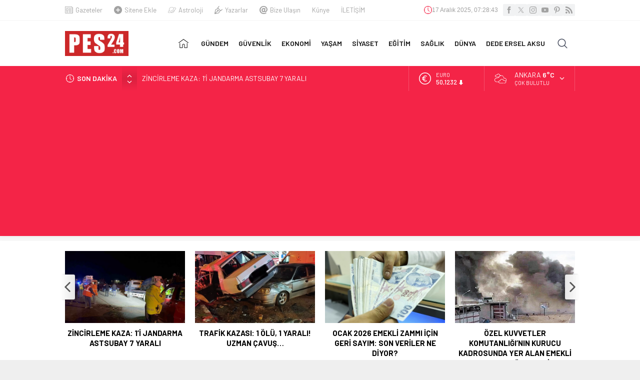

--- FILE ---
content_type: text/html; charset=UTF-8
request_url: https://www.pes24.com/wp-admin/admin-ajax.php
body_size: -247
content:
{"time":1765956521000}

--- FILE ---
content_type: text/html; charset=utf-8
request_url: https://www.google.com/recaptcha/api2/aframe
body_size: 267
content:
<!DOCTYPE HTML><html><head><meta http-equiv="content-type" content="text/html; charset=UTF-8"></head><body><script nonce="2V59QZzRKmMrrimeEg5kwQ">/** Anti-fraud and anti-abuse applications only. See google.com/recaptcha */ try{var clients={'sodar':'https://pagead2.googlesyndication.com/pagead/sodar?'};window.addEventListener("message",function(a){try{if(a.source===window.parent){var b=JSON.parse(a.data);var c=clients[b['id']];if(c){var d=document.createElement('img');d.src=c+b['params']+'&rc='+(localStorage.getItem("rc::a")?sessionStorage.getItem("rc::b"):"");window.document.body.appendChild(d);sessionStorage.setItem("rc::e",parseInt(sessionStorage.getItem("rc::e")||0)+1);localStorage.setItem("rc::h",'1765956523293');}}}catch(b){}});window.parent.postMessage("_grecaptcha_ready", "*");}catch(b){}</script></body></html>

--- FILE ---
content_type: application/javascript; charset=utf-8
request_url: https://fundingchoicesmessages.google.com/f/AGSKWxVtaIwt7tRvjx2UCFy4jc19bs1PFm_P9-w-Dc41XowB3rAv96_rUpTGhiX_RwbnpCH691vDr7eWOjjERa9VljahRprO9ZZrqdSGuFeLkcbRJaFz2G74dNoXlmXROWJtPXSsrxA24IjnQ8S1L5Aj-EcC0dImYYqdhR_WLKpfNCuufvnGiZW7P5GwrO1E/_-ad_injector/_adengage_-468x70.-banner468x60./revealaads.
body_size: -1290
content:
window['3bd9505d-fbe6-4298-a6b6-e91b4fe2b628'] = true;

--- FILE ---
content_type: application/javascript; charset=utf-8
request_url: https://fundingchoicesmessages.google.com/f/AGSKWxUrDbDTUxXnTDoR7T9Q2ro3R9esWeUfC1bD7zLO-Vwtcai5vWVS5bq04w7ri0Oj0LjJfnGAoaErEH1MALBkizMXxMH5JX_PYSrZglReX9uZYA90b-Hol1J7ntt7LvkjAcGRDvL2pg==?fccs=W251bGwsbnVsbCxudWxsLG51bGwsbnVsbCxudWxsLFsxNzY1OTU2NTIzLDY0NjAwMDAwMF0sbnVsbCxudWxsLG51bGwsW251bGwsWzcsMTksNiwxNSw5XSxudWxsLDIsbnVsbCwidHIiLG51bGwsbnVsbCxudWxsLG51bGwsbnVsbCwzXSwiaHR0cHM6Ly93d3cucGVzMjQuY29tL3RhZy9kZWRlLWVyc2VsLWFrc3UvcGFnZS8yLyIsbnVsbCxbWzgsInNDaE5INU9zYWswIl0sWzksImVuLVVTIl0sWzE5LCIyIl0sWzE3LCJbMF0iXSxbMjQsIiJdLFsyOSwiZmFsc2UiXSxbMjgsIltudWxsLFtudWxsLDEsWzE3NjU5NTY1MjMsNTI1MTU0MDAwXSwwXV0iXV1d
body_size: 293
content:
if (typeof __googlefc.fcKernelManager.run === 'function') {"use strict";this.default_ContributorServingResponseClientJs=this.default_ContributorServingResponseClientJs||{};(function(_){var window=this;
try{
var jp=function(a){this.A=_.t(a)};_.u(jp,_.J);var kp=function(a){this.A=_.t(a)};_.u(kp,_.J);kp.prototype.getWhitelistStatus=function(){return _.F(this,2)};var lp=function(a){this.A=_.t(a)};_.u(lp,_.J);var mp=_.Zc(lp),np=function(a,b,c){this.B=a;this.j=_.A(b,jp,1);this.l=_.A(b,_.Jk,3);this.F=_.A(b,kp,4);a=this.B.location.hostname;this.D=_.Ag(this.j,2)&&_.O(this.j,2)!==""?_.O(this.j,2):a;a=new _.Lg(_.Kk(this.l));this.C=new _.Yg(_.q.document,this.D,a);this.console=null;this.o=new _.fp(this.B,c,a)};
np.prototype.run=function(){if(_.O(this.j,3)){var a=this.C,b=_.O(this.j,3),c=_.$g(a),d=new _.Rg;b=_.gg(d,1,b);c=_.D(c,1,b);_.dh(a,c)}else _.ah(this.C,"FCNEC");_.hp(this.o,_.A(this.l,_.Be,1),this.l.getDefaultConsentRevocationText(),this.l.getDefaultConsentRevocationCloseText(),this.l.getDefaultConsentRevocationAttestationText(),this.D);_.ip(this.o,_.F(this.F,1),this.F.getWhitelistStatus());var e;a=(e=this.B.googlefc)==null?void 0:e.__executeManualDeployment;a!==void 0&&typeof a==="function"&&_.Mo(this.o.G,
"manualDeploymentApi")};var op=function(){};op.prototype.run=function(a,b,c){var d;return _.v(function(e){d=mp(b);(new np(a,d,c)).run();return e.return({})})};_.Nk(7,new op);
}catch(e){_._DumpException(e)}
}).call(this,this.default_ContributorServingResponseClientJs);
// Google Inc.

//# sourceURL=/_/mss/boq-content-ads-contributor/_/js/k=boq-content-ads-contributor.ContributorServingResponseClientJs.en_US.sChNH5Osak0.es5.O/d=1/exm=ad_blocking_detection_executable,frequency_controls_updater_executable,kernel_loader,loader_js_executable,monetization_cookie_state_migration_initialization_executable,web_iab_tcf_v2_signal_executable/ed=1/rs=AJlcJMz7a3Aoypzl3FteasZliPsUtk5MMw/m=cookie_refresh_executable
__googlefc.fcKernelManager.run('\x5b\x5b\x5b7,\x22\x5b\x5bnull,\\\x22pes24.com\\\x22,\\\x22AKsRol_4351yp6hk96vPDIgFsWp2uCbbVYOQOKAIL8sDUaBwg4cDJ-FY5zM_cSXy5CYyqYwGYwKHweA3vsJN0KbB3Bk8RD9AFZknuFnjgp8PrWLCOSMkM-Ko5htnQi_2o_AzWrSzu43AYHUsSgE5RMPZetU_JDwQGw\\\\u003d\\\\u003d\\\x22\x5d,null,\x5b\x5bnull,null,null,\\\x22https:\/\/fundingchoicesmessages.google.com\/f\/AGSKWxXQgTtfmqsZa3enqUBcp17VmSOv_m7HJ9udqbZrWjXXoPqyyZLGMYzpdQutvGRRY_1uSc9uZL57wDMn2s9FSBKLkXnRKHrJT3JNZHFhLSKSBz3qU37P__a5TlcA7zPxRNVuJmClLg\\\\u003d\\\\u003d\\\x22\x5d,null,null,\x5bnull,null,null,\\\x22https:\/\/fundingchoicesmessages.google.com\/el\/AGSKWxWY3TreXu2O5Uh0b7VJk7ECoWNx9oofGd9UqWAxba001ps7bDC28VWUzeXxvzFL_Kt7INHKlj4UZ1veD_ZbmYYKxMMhOR_zoz6wS6lq__3OR9DVYezJ3rYcIw1dxRlvCPW_v9pMJQ\\\\u003d\\\\u003d\\\x22\x5d,null,\x5bnull,\x5b7,19,6,15,9\x5d,null,2,null,\\\x22tr\\\x22,null,null,null,null,null,3\x5d,null,\\\x22Gizlilik ve çerez ayarları\\\x22,\\\x22Kapat\\\x22,null,null,null,\\\x22Google tarafından yönetilir. IAB TCF\x27ye uyar. CMP Kimliği: 300\\\x22\x5d,\x5b2,1\x5d\x5d\x22\x5d\x5d,\x5bnull,null,null,\x22https:\/\/fundingchoicesmessages.google.com\/f\/AGSKWxU3nzNhOTSm9w3h0-l2YcnoP3Wt2A58bbxPJ0a1YXYylVDMDwwTXXmyS4lnCETTbUQX0DkeXd8CSeJoXJNfxhL7cXLdzVpDxEgSTApUFlcKGjRNWNzJ9m1ePCrHe0TkyKYLcoj3RQ\\u003d\\u003d\x22\x5d\x5d');}